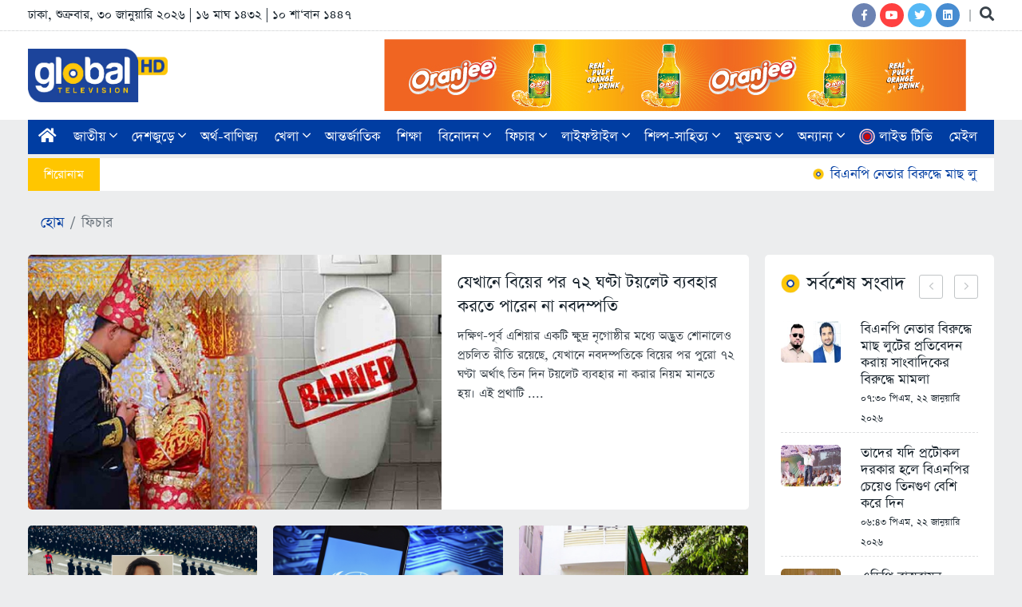

--- FILE ---
content_type: text/html; charset=UTF-8
request_url: https://globaltvbd.com/category/feature
body_size: 58875
content:
<!DOCTYPE html>
<html lang="en" class="mobile_v">

<head>
	<title>ফিচার</title>
	<!-- META -->
	<meta charset="utf-8">
	<meta http-equiv="X-UA-Compatible" content="IE=edge">
	<meta name="viewport" content="width=device-width, initial-scale=1, shrink-to-fit=no">
	
	<meta name="description" content="feature" />
	<meta name="keywords" content="ফিচার feature"/>
	
		
	<meta property="og:url" content="">
	<meta property="og:type" content="">
	<meta property="og:title" content="">
	<meta property="og:site_name" content="">
	<meta property="og:description" content="">
	<meta property="og:image" content="">
	<meta property="og:image:secure_url" content="">
	<meta property="og:image:width" content="800">
	<meta property="og:image:height" content="480">
	<meta property="og:image:alt" content="">
	<meta property="og:image:type" content="image/jpg">
	
	<meta property="fb:pages" content="2042181699337766" />
	
	<meta name="facebook-domain-verification" content="mc11fp15r7n50yovmxoa8hzb4wbg05" />
	<meta name="google-site-verification" content="09kc61ubda7ZcCJkaJoQHB6Ln7NnJ-zEHYq9EkVLrO8" />
	
	
	
	<!--::::: FABICON ICON :::::::-->
	<link rel="icon" href="https://globaltvbd.com/./uploads/logo/icon-gt.png">
	<!--::::: ALL CSS FILES :::::::-->
	<link rel="stylesheet" href="https://globaltvbd.com/assets-frontend/css/plugins/bootstrap.min.css">
	<link rel="stylesheet" href="https://globaltvbd.com/assets-frontend/css/plugins/animate.min.css">
	<link rel="stylesheet" href="https://globaltvbd.com/assets-frontend/css/plugins/fontawesome.css">
	<link rel="stylesheet" href="https://globaltvbd.com/assets-frontend/css/plugins/modal-video.min.css">
	<link rel="stylesheet" href="https://globaltvbd.com/assets-frontend/css/plugins/owl.carousel.css">
	<link rel="stylesheet" href="https://globaltvbd.com/assets-frontend/css/plugins/slick.css">
	<link rel="stylesheet" href="https://globaltvbd.com/assets-frontend/css/plugins/stellarnav.css">
	<link rel="stylesheet" href="https://globaltvbd.com/assets-backend/global/plugins/jquery-ui/jquery-ui.min.css" type="text/css" />
	<link rel="stylesheet" href="https://globaltvbd.com/assets-frontend/css/theme.css">
	<link rel="stylesheet" href="https://globaltvbd.com/assets-frontend/css/custom_style.css?Friday 30th of January 2026 12:49:36 AM">
	
	<script src="https://globaltvbd.com/assets-frontend/js/plugins/jquery.2.1.0.min.js"></script>
	<script src="https://globaltvbd.com/assets-frontend/js/plugins/bootstrap.min.js"></script>
	<script src="https://globaltvbd.com/assets-frontend/js/plugins/jquery.nav.js"></script>
    <script src="https://globaltvbd.com/assets-backend/global/plugins/jquery-ui/jquery-ui.min.js" type="text/javascript"></script>
    
	<script>base_url = "https://globaltvbd.com/";</script>
	
	<!-- Google Tag Manager -->
	<script>(function(w,d,s,l,i){w[l]=w[l]||[];w[l].push({'gtm.start':
	new Date().getTime(),event:'gtm.js'});var f=d.getElementsByTagName(s)[0],
	j=d.createElement(s),dl=l!='dataLayer'?'&l='+l:'';j.async=true;j.src=
	'https://www.googletagmanager.com/gtm.js?id='+i+dl;f.parentNode.insertBefore(j,f);
	})(window,document,'script','dataLayer','GTM-W8KCZVN');</script>
	<!-- End Google Tag Manager -->
	
	<!-- Facebook Pixel Code -->
    <script>
    !function(f,b,e,v,n,t,s)
    {if(f.fbq)return;n=f.fbq=function(){n.callMethod?
    n.callMethod.apply(n,arguments):n.queue.push(arguments)};
    if(!f._fbq)f._fbq=n;n.push=n;n.loaded=!0;n.version='2.0';
    n.queue=[];t=b.createElement(e);t.async=!0;
    t.src=v;s=b.getElementsByTagName(e)[0];
    s.parentNode.insertBefore(t,s)}(window,document,'script',
    'https://connect.facebook.net/en_US/fbevents.js');
     fbq('init', '1119999402119108'); 
    fbq('track', 'PageView');
    </script>
    <noscript>
     <img height="1" width="1" 
    src="https://www.facebook.com/tr?id=1119999402119108&ev=PageView
    &noscript=1"/>
    </noscript>
    <!-- End Facebook Pixel Code -->
    

</head>

<body class="theme-3 theme3_bg">

    	
	<!-- Google Tag Manager (noscript) -->
	<noscript><iframe src="https://www.googletagmanager.com/ns.html?id=GTM-W8KCZVN" height="0" width="0" style="display:none;visibility:hidden"></iframe></noscript>
	<!-- End Google Tag Manager (noscript) -->

	<!--::::: PRELOADER START :::::::-->
	<!--<div class="preloader">
		<div>
			<div class="nb-spinner"></div>
		</div>
	</div>-->
	<!--::::: PRELOADER END :::::::-->
	<!--::::: TOP BAR START :::::::-->
	<div class="topbar py-1 white_bg">
		<div class="container">
			<div class="row">
				<div class="col-md-8 align-self-center">
					<div class="date33">
						<p>
						ঢাকা, শুক্রবার, ৩০ জানুয়ারি ২০২৬ | ১৬ মাঘ ১৪৩২ | ১০ শা‘বান ১৪৪৭						</p>
					</div>
				</div>
				<div class="col-md-4 align-self-center">
					<div class="top_date_social text-right">
						<div class="social1">
							<ul class="inline">
								<li><a href="https://www.facebook.com/Globaltvbd" target="_blank"><div class="social-icon facebook"><i class="fab fa-facebook-f"></i></div></a></li>
								<li><a href="https://www.youtube.com/channel/UCqle5cwtPckB2N8sSQoynwg" target="_blank"><div class="social-icon youtube"><i class="fab fa-youtube"></i></div></a></li>
								<li><a href="https://twitter.com/globaltvbd" target="_blank"><div class="social-icon twitter"><i class="fab fa-twitter"></i></div></a></li>
																<li><a href="https://www.linkedin.com/company/global-tv-bangladesh/" target="_blank"><div class="social-icon linkedin"><i class="fab fa-linkedin"></i></div></a></li>
							</ul>
						</div>
						<div class="lang-3 top_search1">
							<form class="top-search top-search2" method="get" action="https://globaltvbd.com/search">
								<input class="search_input" type="text" name="q" required="" placeholder="কি খুঁজতে চান?">
							</form>
							<a class="closed-search-icon d-none" href="javascript:;"><i class="fa fa-times"></i></a>
							<a class="search-icon" href="javascript:;"><i class="fa fa-search"></i></a>
						</div>
					</div>
				</div>
			</div>
		</div>
	</div>
	<!--::::: TOP BAR END :::::::-->
	<div class="border_black"></div>
	<!--::::: LOGO AREA START  :::::::-->
	<div class="logo_area header_bg">
		<div class="container">
			<div class="row">
				<div class="col-12 col-sm-5 col-md-3 col-lg-4 align-self-center">
					<div class="logo">
												<a href="https://globaltvbd.com/">
							<img src="https://globaltvbd.com/./uploads/logo/Logo-Global-Television.png" alt="image">
						</a>
					</div>
				</div>
				<div class="col-12 col-sm-7 col-md-9 col-lg-8">
															<div class="text-center ads border-radious5 ads_page_1 ads_section_1">
													<a target="_blank" href="#">
								<img src="https://globaltvbd.com/./uploads/ads/2021_Finalsss_For_GTV-016.jpg" />
							</a>
											</div>
									</div>
			</div>
		</div>
	</div>
	<!--::::: LOGO AREA END :::::::-->
	<!--::::: MENU AREA START  :::::::-->
	<div id="mobile_sticky" class="mobile_bg">
		<div class="container">
			<div class="main-menu">
				<div class="main-nav clearfix is-ts-sticky">
					<div class="row justify-content-between">
						<div class="col-12 align-self-center">
							<div class="newsprk_nav stellarnav light left desktop">
							
								<a class="logo mobile_logo" href="https://globaltvbd.com/">
									<img src="https://globaltvbd.com/./uploads/logo/Logo-Global-Television.png" alt="image">
								</a>
																<div class="mobile_menu_2">
																			<a target="" href="https://globaltvbd.com/category/national">জাতীয়</a>
																			<a target="" href="https://globaltvbd.com/category/sports">খেলা</a>
																			<a target="_self" href="https://www.youtube.com/@GBLTVNews24"><img class="live-icon" src="https://globaltvbd.com/assets-frontend/img/live-icon1.gif"> লাইভ টিভি</a>
																	</div>
																
								<ul id="newsprk_menu">
									<li class="mobile_search">
										<form class="top-search1 top-search2" method="get" action="https://globaltvbd.com/search">
											<input class="search_input" type="text" name="q" required="" placeholder="কি খুঁজতে চান?">
										</form>
									</li>
									<li><a href="https://globaltvbd.com/"><i class="fa fa-home" aria-hidden="true"></i></a></li>
																				<li><a target="" href="https://globaltvbd.com/category/national">জাতীয় <i class="fal fa-angle-down"></i></a>
												<ul>
																									<li><a target="" href="https://globaltvbd.com/category/politics">রাজনীতি</a></li>
																									<li><a target="_self" href="https://globaltvbd.com/category/election">নির্বাচন</a></li>
																									<li><a target="_self" href="https://globaltvbd.com/category/capital">রাজধানী</a></li>
																									<li><a target="" href="https://globaltvbd.com/category/law-and-crime">আইন-আদালত</a></li>
																									<li><a target="_self" href="https://globaltvbd.com/category/health">স্বাস্থ্য ও চিকিৎসা</a></li>
																									<li><a target="_self" href="https://globaltvbd.com/category/Corona-Virus">করোনা ভাইরাস</a></li>
																									<li><a target="" href="https://globaltvbd.com/category/weather">আবহাওয়া</a></li>
																									<li><a target="" href="https://globaltvbd.com/category/crime">অপরাধ</a></li>
																								</ul>
											</li>
																														<li><a target="" href="https://globaltvbd.com/category/across-the-country">দেশজুড়ে <i class="fal fa-angle-down"></i></a>
												<ul>
																									<li><a target="_self" href="https://www.globaltvbd.com/bangladesh/dhaka">ঢাকা</a></li>
																									<li><a target="_self" href="https://www.globaltvbd.com/bangladesh/chattagram">চট্টগ্রাম</a></li>
																									<li><a target="_self" href="https://www.globaltvbd.com/bangladesh/khulna">খুলনা</a></li>
																									<li><a target="_self" href="https://www.globaltvbd.com/bangladesh/rajshahi">রাজশাহী</a></li>
																									<li><a target="_self" href="https://www.globaltvbd.com/bangladesh/sylhet">সিলেট</a></li>
																									<li><a target="_self" href="https://www.globaltvbd.com/bangladesh/barisal">বরিশাল</a></li>
																									<li><a target="_self" href="https://www.globaltvbd.com/bangladesh/rangpur">রংপুর</a></li>
																									<li><a target="_self" href="https://www.globaltvbd.com/bangladesh/mymensingh">ময়মনসিংহ</a></li>
																								</ul>
											</li>
																														<li ><a target="" href="https://globaltvbd.com/category/economics">অর্থ-বাণিজ্য </a></li>
																														<li><a target="" href="https://globaltvbd.com/category/sports">খেলা <i class="fal fa-angle-down"></i></a>
												<ul>
																									<li><a target="" href="https://globaltvbd.com/category/cricket">ক্রিকেট</a></li>
																									<li><a target="" href="https://globaltvbd.com/category/football">ফুটবল</a></li>
																								</ul>
											</li>
																														<li ><a target="" href="https://globaltvbd.com/category/international">আন্তর্জাতিক</a></li>
																														<li ><a target="" href="https://globaltvbd.com/category/education"> শিক্ষা</a></li>
																														<li><a target="" href="https://globaltvbd.com/category/all-the-stars">বিনোদন <i class="fal fa-angle-down"></i></a>
												<ul>
																									<li><a target="" href="https://globaltvbd.com/category/drama">নাটক</a></li>
																									<li><a target="" href="https://globaltvbd.com/category/movies">সিনেমা</a></li>
																									<li><a target="" href="https://globaltvbd.com/category/television">টেলিভিশন</a></li>
																								</ul>
											</li>
																														<li><a target="" href="https://globaltvbd.com/category/feature">ফিচার <i class="fal fa-angle-down"></i></a>
												<ul>
																									<li><a target="" href="https://globaltvbd.com/category/religion">ধর্ম</a></li>
																									<li><a target="" href="https://globaltvbd.com/category/emigration">প্রবাস</a></li>
																									<li><a target="" href="https://globaltvbd.com/category/tour">ভ্রমণ</a></li>
																									<li><a target="" href="https://globaltvbd.com/category/liberation-war">মুক্তিযুদ্ধ</a></li>
																									<li><a target="" href="https://globaltvbd.com/category/science-and-technology">বিজ্ঞান-প্রযুক্তি</a></li>
																									<li><a target="" href="https://globaltvbd.com/category/animal-nature">প্রাণী ও পরিবেশ</a></li>
																								</ul>
											</li>
																														<li><a target="" href="https://globaltvbd.com/category/life-style">লাইফস্টাইল <i class="fal fa-angle-down"></i></a>
												<ul>
																									<li><a target="" href="https://globaltvbd.com/category/fashion">ফ্যাশন</a></li>
																									<li><a target="" href="https://globaltvbd.com/category/facial">রূপচর্চা</a></li>
																									<li><a target="" href="https://globaltvbd.com/category/cooking">রান্নাবান্না</a></li>
																								</ul>
											</li>
																														<li><a target="" href="https://globaltvbd.com/category/arts-and-literature">শিল্প-সাহিত্য <i class="fal fa-angle-down"></i></a>
												<ul>
																									<li><a target="" href="https://globaltvbd.com/category/story">গল্প</a></li>
																									<li><a target="" href="https://globaltvbd.com/category/article">প্রবন্ধ</a></li>
																									<li><a target="" href="https://globaltvbd.com/category/poem">কবিতা</a></li>
																									<li><a target="" href="https://globaltvbd.com/category/arts-and-literature-news">শিল্পমাধ্যমের খবর</a></li>
																								</ul>
											</li>
																														<li><a target="" href="https://globaltvbd.com/category/editorial">মুক্তমত <i class="fal fa-angle-down"></i></a>
												<ul>
																									<li><a target="" href="https://globaltvbd.com/category/opinion">মতামত</a></li>
																								</ul>
											</li>
																														<li><a target="_self" href="https://globaltvbd.com/category/other-news">অন্যান্য <i class="fal fa-angle-down"></i></a>
												<ul>
																									<li><a target="_self" href="https://globaltvbd.com/category/media">গণমাধ্যমের খবর</a></li>
																									<li><a target="_self" href="https://globaltvbd.com/category/public-opinion">সামাজিক মাধ্যম</a></li>
																									<li><a target="_self" href="https://globaltvbd.com/category/special-day">বিশেষ দিবস</a></li>
																									<li><a target="_self" href="https://globaltvbd.com/category/fiery-march">অগ্নিঝরা মার্চ</a></li>
																									<li><a target="_self" href="https://globaltvbd.com/category/book-fair">অমর একুশে</a></li>
																									<li><a target="_self" href="https://globaltvbd.com/category/birthday">জন্মদিন</a></li>
																									<li><a target="_self" href="https://globaltvbd.com/category/fair">মেলা</a></li>
																								</ul>
											</li>
																														<li class="highlight"><a target="_self" href="https://www.youtube.com/@GBLTVNews24"><img class="live-icon" src="https://globaltvbd.com/assets-frontend/img/live-icon1.gif"> লাইভ টিভি</a></li>
																														<li ><a target="_blank" href="https://mail.globaltvbd.com/static/login/">মেইল</a></li>
																											</ul>
							</div>
							
						</div>
					</div>
				</div>
			</div>
		</div>
	</div>
	<!--::::: MENU AREA END :::::::-->
	
	<div class="healline_bar">
		<div class="container">
			<div class="white_bg">
				<div class="row">
					<div class="col-md-12 align-self-center1">
						<div class="trancarousel_area">
							<p class="trand">শিরোনাম</p>
							<div class="trancarousel2 owl-carousel2 nav_style1 healline_area">
								<marquee behavior="scroll" direction="left" onmouseover="this.stop();" onmouseout="this.start();" id="marwueeRR" scrollamount="3">
																			<a href="https://globaltvbd.com/news-details/53874" class="mrq"><img class="headline_img" src="https://globaltvbd.com/assets-frontend/img/heading-global.png" width="267" height="267"> বিএনপি নেতার বিরুদ্ধে মাছ লুটের প্রতিবেদন করায় সাংবাদিকের বিরুদ্ধে মামলা</a>&emsp; 
																			<a href="https://globaltvbd.com/news-details/53873" class="mrq"><img class="headline_img" src="https://globaltvbd.com/assets-frontend/img/heading-global.png" width="267" height="267"> তাদের যদি প্রটোকল দরকার হলে বিএনপির চেয়েও তিনগুণ বেশি করে দিন</a>&emsp; 
																			<a href="https://globaltvbd.com/news-details/53872" class="mrq"><img class="headline_img" src="https://globaltvbd.com/assets-frontend/img/heading-global.png" width="267" height="267"> এডিপি বাস্তবায়ন সরকারের উন্নয়ন অগ্রাধিকার বাস্তবায়নের হাতিয়ার </a>&emsp; 
																			<a href="https://globaltvbd.com/news-details/53871" class="mrq"><img class="headline_img" src="https://globaltvbd.com/assets-frontend/img/heading-global.png" width="267" height="267"> হেফাজত-জামায়াতের সঙ্গে ‘বন্ধুত্ব করতে চায়’ যুক্তরাষ্ট্র</a>&emsp; 
																			<a href="https://globaltvbd.com/news-details/53870" class="mrq"><img class="headline_img" src="https://globaltvbd.com/assets-frontend/img/heading-global.png" width="267" height="267"> দুষ্কৃতকারীদের ভোটকেন্দ্র থেকে ব্যালট ছিনতাইয়ের কোনো সুযোগ নেই</a>&emsp; 
																			<a href="https://globaltvbd.com/news-details/53869" class="mrq"><img class="headline_img" src="https://globaltvbd.com/assets-frontend/img/heading-global.png" width="267" height="267"> ভারতে খেলতে না যাওয়ার অবস্থানেই অটল থাকল বাংলাদেশ</a>&emsp; 
																			<a href="https://globaltvbd.com/news-details/53867" class="mrq"><img class="headline_img" src="https://globaltvbd.com/assets-frontend/img/heading-global.png" width="267" height="267"> নির্বাচন নিয়ে কারচুপির খেলা খেলার স্পর্ধা যেন কোনো দল না দেখায়</a>&emsp; 
																			<a href="https://globaltvbd.com/news-details/53866" class="mrq"><img class="headline_img" src="https://globaltvbd.com/assets-frontend/img/heading-global.png" width="267" height="267"> মাননীয় প্রধান উপদেষ্টা, আমার স্বামী শহীদ ওসমান হাদি হত্যার বিচার কোথায়? </a>&emsp; 
																			<a href="https://globaltvbd.com/news-details/53865" class="mrq"><img class="headline_img" src="https://globaltvbd.com/assets-frontend/img/heading-global.png" width="267" height="267"> ওভার-সেন্ট্রালাইজেশন বেড়ে গেছে, বিকেন্দ্রীকরণ জরুরি</a>&emsp; 
																			<a href="https://globaltvbd.com/news-details/53864" class="mrq"><img class="headline_img" src="https://globaltvbd.com/assets-frontend/img/heading-global.png" width="267" height="267"> ​নির্বাচন কমিশন নিরপেক্ষ আচরণ করছে না: নাহিদ ইসলাম</a>&emsp; 
									 
								</marquee>
							</div>
						</div>
					</div>
				</div>
			</div>
		</div>
	</div>
	
			
		
	
<div class="archives layout33 post post1 pt-3">
			
	<div class="container">
		<div class="row">
			<div class="col-12">
				<nav aria-label="breadcrumb"><ol class="breadcrumb"><li class="breadcrumb-item"><a href="https://globaltvbd.com/">হোম</a></li><li class="breadcrumb-item active" aria-current="page">ফিচার</li></ol></nav>			</div>
		</div>
		<div class="row">
			<div class="col-md-8 col-lg-9">
								
				<div class="row" id="load_ajax_category_news">
														<div class="col-12">
						<div class="white_bg border-radious5 padding201 mb20">
							<div class="single_post post_type3 post_type11 cat_lead_news">
								<div class="row">
									<div class="col-12 col-sm-6 col-lg-7">
										<div class="post_img border-radious52">
											<div class="img_wrap">
												<a href="https://globaltvbd.com/news-details/53561">
													<img src="https://globaltvbd.com/./uploads/news/730X450_0427.jpg" width="730" height="450" alt="যেখানে বিয়ের পর ৭২ ঘণ্টা টয়লেট ব্যবহার করতে পারেন না নবদম্পতি">
												</a>
													
											</div>
										</div>
									</div>
									<div class="col-12 col-sm-6 col-lg-5">
										<div class="single_post_text xs-ml-3 mr-3">
											<h4><a href="https://globaltvbd.com/news-details/53561">যেখানে বিয়ের পর ৭২ ঘণ্টা টয়লেট ব্যবহার করতে পারেন না নবদম্পতি</a></h4>
											<div class="space-10"></div>
											<p class="post-p">দক্ষিণ-পূর্ব এশিয়ার একটি ক্ষুদ্র নৃগোষ্ঠীর মধ্যে অদ্ভুত শোনালেও প্রচলিত রীতি রয়েছে, যেখানে নবদম্পতিকে বিয়ের পর পুরো ৭২ ঘণ্টা অর্থাৎ তিন দিন টয়লেট ব্যবহার না করার নিয়ম মানতে হয়। এই প্রথাটি ....</p>
										</div>
									</div>
								</div>
							</div>
						</div>
					</div>
																			<div class="col-6 col-lg-4">
						<div class="white_bg border-radious5 padding201 mb20">
							<div class="single_post post_type3 post_type11">
								<div class="post_img border-radious51">
									<div class="img_wrap">
										<a href="https://globaltvbd.com/news-details/52905">
											<img src="https://globaltvbd.com/./uploads/news/730X450_0926.png" width="730" height="450" alt="টাইম ম্যাগাজিনে সেরা ১০০-তে বাংলাদেশির তোলা নামাজের ছবি ">
										</a>
																			</div>	
								</div>
								<div class="single_post_text mx-3">
									<h4><a href="https://globaltvbd.com/news-details/52905">টাইম ম্যাগাজিনে সেরা ১০০-তে বাংলাদেশির তোলা নামাজের ছবি </a></h4>
																	</div>
							</div>
						</div>
					</div>
																			<div class="col-6 col-lg-4">
						<div class="white_bg border-radious5 padding201 mb20">
							<div class="single_post post_type3 post_type11">
								<div class="post_img border-radious51">
									<div class="img_wrap">
										<a href="https://globaltvbd.com/news-details/52102">
											<img src="https://globaltvbd.com/./uploads/news/730X450_079.png" width="730" height="450" alt="এআই কর্মক্ষেত্রে লিঙ্গবৈষম্য আরও বাড়াতে পারে">
										</a>
																			</div>	
								</div>
								<div class="single_post_text mx-3">
									<h4><a href="https://globaltvbd.com/news-details/52102">এআই কর্মক্ষেত্রে লিঙ্গবৈষম্য আরও বাড়াতে পারে</a></h4>
																	</div>
							</div>
						</div>
					</div>
																			<div class="col-6 col-lg-4">
						<div class="white_bg border-radious5 padding201 mb20">
							<div class="single_post post_type3 post_type11">
								<div class="post_img border-radious51">
									<div class="img_wrap">
										<a href="https://globaltvbd.com/news-details/51704">
											<img src="https://globaltvbd.com/./uploads/news/730X450_062.png" width="730" height="450" alt="মালদ্বীপ ভ্রমণেচ্ছু ও প্রবাসী কর্মীদের জন্য দূতাবাসের সতর্কতা">
										</a>
																			</div>	
								</div>
								<div class="single_post_text mx-3">
									<h4><a href="https://globaltvbd.com/news-details/51704">মালদ্বীপ ভ্রমণেচ্ছু ও প্রবাসী কর্মীদের জন্য দূতাবাসের সতর্কতা</a></h4>
																	</div>
							</div>
						</div>
					</div>
																			<div class="col-6 col-lg-4">
						<div class="white_bg border-radious5 padding201 mb20">
							<div class="single_post post_type3 post_type11">
								<div class="post_img border-radious51">
									<div class="img_wrap">
										<a href="https://globaltvbd.com/news-details/51469">
											<img src="https://globaltvbd.com/./uploads/news/730X450_1212.jpg" width="730" height="450" alt="গ্রাহকের দরজায় খাবার পৌঁছে দেন দুই হাতবিহীন শিয়াংইয়াং ">
										</a>
																			</div>	
								</div>
								<div class="single_post_text mx-3">
									<h4><a href="https://globaltvbd.com/news-details/51469">গ্রাহকের দরজায় খাবার পৌঁছে দেন দুই হাতবিহীন শিয়াংইয়াং </a></h4>
																	</div>
							</div>
						</div>
					</div>
																			<div class="col-6 col-lg-4">
						<div class="white_bg border-radious5 padding201 mb20">
							<div class="single_post post_type3 post_type11">
								<div class="post_img border-radious51">
									<div class="img_wrap">
										<a href="https://globaltvbd.com/news-details/51458">
											<img src="https://globaltvbd.com/./uploads/news/730X450_204.jpg" width="730" height="450" alt="আইফোন এয়ারের ডিজাইনার বাংলাদেশি বংশোদ্ভূত আবিদ">
										</a>
																			</div>	
								</div>
								<div class="single_post_text mx-3">
									<h4><a href="https://globaltvbd.com/news-details/51458">আইফোন এয়ারের ডিজাইনার বাংলাদেশি বংশোদ্ভূত আবিদ</a></h4>
																	</div>
							</div>
						</div>
					</div>
																			<div class="col-6 col-lg-4">
						<div class="white_bg border-radious5 padding201 mb20">
							<div class="single_post post_type3 post_type11">
								<div class="post_img border-radious51">
									<div class="img_wrap">
										<a href="https://globaltvbd.com/news-details/51418">
											<img src="https://globaltvbd.com/./uploads/news/730X450_261.jpg" width="730" height="450" alt="কিছু মৃতদেহ বহুদিনেও কেন মাটিতে পচে যায় না?">
										</a>
																			</div>	
								</div>
								<div class="single_post_text mx-3">
									<h4><a href="https://globaltvbd.com/news-details/51418">কিছু মৃতদেহ বহুদিনেও কেন মাটিতে পচে যায় না?</a></h4>
																	</div>
							</div>
						</div>
					</div>
																			<div class="col-6 col-lg-4">
						<div class="white_bg border-radious5 padding201 mb20">
							<div class="single_post post_type3 post_type11">
								<div class="post_img border-radious51">
									<div class="img_wrap">
										<a href="https://globaltvbd.com/news-details/51307">
											<img src="https://globaltvbd.com/./uploads/news/730X450_091.jpg" width="730" height="450" alt="এসির ঠান্ডা পরিবেশ নারীদের উপর কেমন প্রভাব ফেলে?">
										</a>
																			</div>	
								</div>
								<div class="single_post_text mx-3">
									<h4><a href="https://globaltvbd.com/news-details/51307">এসির ঠান্ডা পরিবেশ নারীদের উপর কেমন প্রভাব ফেলে?</a></h4>
																	</div>
							</div>
						</div>
					</div>
																			<div class="col-6 col-lg-4">
						<div class="white_bg border-radious5 padding201 mb20">
							<div class="single_post post_type3 post_type11">
								<div class="post_img border-radious51">
									<div class="img_wrap">
										<a href="https://globaltvbd.com/news-details/51090">
											<img src="https://globaltvbd.com/./uploads/news/730X450_WhatsApp_Image_2025-07-12_at_16.13.56_a4e2e0e6.jpg" width="730" height="450" alt="মুর্শিদ কুলী খাঁর অভ্যুদয় : ঢাকা থেকে মুর্শিদাবাদ">
										</a>
																			</div>	
								</div>
								<div class="single_post_text mx-3">
									<h4><a href="https://globaltvbd.com/news-details/51090">মুর্শিদ কুলী খাঁর অভ্যুদয় : ঢাকা থেকে মুর্শিদাবাদ</a></h4>
																	</div>
							</div>
						</div>
					</div>
																			<div class="col-6 col-lg-4">
						<div class="white_bg border-radious5 padding201 mb20">
							<div class="single_post post_type3 post_type11">
								<div class="post_img border-radious51">
									<div class="img_wrap">
										<a href="https://globaltvbd.com/news-details/48700">
											<img src="https://globaltvbd.com/./uploads/news/730X450_16189.jpg" width="730" height="450" alt="প্রভাবশালী ১০০ নারীর তালিকায় বাংলাদেশের একজনের নাম">
										</a>
																			</div>	
								</div>
								<div class="single_post_text mx-3">
									<h4><a href="https://globaltvbd.com/news-details/48700">প্রভাবশালী ১০০ নারীর তালিকায় বাংলাদেশের একজনের নাম</a></h4>
																	</div>
							</div>
						</div>
					</div>
																			<div class="col-6 col-lg-4">
						<div class="white_bg border-radious5 padding201 mb20">
							<div class="single_post post_type3 post_type11">
								<div class="post_img border-radious51">
									<div class="img_wrap">
										<a href="https://globaltvbd.com/news-details/48673">
											<img src="https://globaltvbd.com/./uploads/news/730X450_Bijoy_5.jpg" width="730" height="450" alt="বিজয়ের মাস : ২ ডিসেম্বর ১৯৭১">
										</a>
																			</div>	
								</div>
								<div class="single_post_text mx-3">
									<h4><a href="https://globaltvbd.com/news-details/48673">বিজয়ের মাস : ২ ডিসেম্বর ১৯৭১</a></h4>
																	</div>
							</div>
						</div>
					</div>
																			<div class="col-6 col-lg-4">
						<div class="white_bg border-radious5 padding201 mb20">
							<div class="single_post post_type3 post_type11">
								<div class="post_img border-radious51">
									<div class="img_wrap">
										<a href="https://globaltvbd.com/news-details/48653">
											<img src="https://globaltvbd.com/./uploads/news/730X450_Bijoyer.jpg" width="730" height="450" alt="বিজয়ের মাস শুরু">
										</a>
																			</div>	
								</div>
								<div class="single_post_text mx-3">
									<h4><a href="https://globaltvbd.com/news-details/48653">বিজয়ের মাস শুরু</a></h4>
																	</div>
							</div>
						</div>
					</div>
																			<div class="col-6 col-lg-4">
						<div class="white_bg border-radious5 padding201 mb20">
							<div class="single_post post_type3 post_type11">
								<div class="post_img border-radious51">
									<div class="img_wrap">
										<a href="https://globaltvbd.com/news-details/48619">
											<img src="https://globaltvbd.com/./uploads/news/730X450_iskon.jpg" width="730" height="450" alt="যেসব দেশে ইসকন নিষিদ্ধ">
										</a>
																			</div>	
								</div>
								<div class="single_post_text mx-3">
									<h4><a href="https://globaltvbd.com/news-details/48619">যেসব দেশে ইসকন নিষিদ্ধ</a></h4>
																	</div>
							</div>
						</div>
					</div>
													</div>
				
								<div class="row">
					<div class="col-12">
						<div class="cpagination v3 padding-bottom-30 showmore2">
							<button class="showmore">
								<img alt="Loader" src="https://globaltvbd.com/assets-frontend/img/ajax-loader.gif" class="animation_image" style="width: 30px;display: none;"> আরও পড়ুন
							</button>
						</div>
					</div>
				</div>
								
											</div>
			<div class="col-md-4 col-lg-3">
				<div class="row justify-content-center">
				    <div class="col-sm-6 col-md-12">
						
<div class="most_widget3 padding20 white_bg border-radious5 mb20 top_read_news">
	<div class="heading">
		<h2 class="widget-title"><img class="heading_img" src="https://globaltvbd.com/assets-frontend/img/heading-global.png" width="267" height="267"> সর্বশেষ সংবাদ</h2>
	</div>
	<div class="post_type2_carousel owl-carousel nav_style1">
					<div class="single_post2_carousel">
					<div class="single_post widgets_small type8 type17">
				<div class="post_img">
					<div class="img_wrap">
						<a href="https://globaltvbd.com/news-details/53874">
							<img src="https://globaltvbd.com/./uploads/news/150X104_1137.jpg" width="150" height="104" alt="বিএনপি নেতার বিরুদ্ধে মাছ লুটের প্রতিবেদন করায় সাংবাদিকের বিরুদ্ধে মামলা">
						</a>
					</div>	
									</div>
				<div class="single_post_text">
					<h4><a href="https://globaltvbd.com/news-details/53874">বিএনপি নেতার বিরুদ্ধে মাছ লুটের প্রতিবেদন করায় সাংবাদিকের বিরুদ্ধে মামলা</a></h4>
					<div class="meta4">
						<span>০৭:৩০ পিএম, ২২ জানুয়ারি ২০২৬</span>
					</div>
				</div>
			</div>
					<div class="space-5"></div>
			<div class="border_black"></div>
			<div class="space-15"></div>
								<div class="single_post widgets_small type8 type17">
				<div class="post_img">
					<div class="img_wrap">
						<a href="https://globaltvbd.com/news-details/53873">
							<img src="https://globaltvbd.com/./uploads/news/150X104_1046.jpg" width="150" height="104" alt="তাদের যদি প্রটোকল দরকার হলে বিএনপির চেয়েও তিনগুণ বেশি করে দিন">
						</a>
					</div>	
									</div>
				<div class="single_post_text">
					<h4><a href="https://globaltvbd.com/news-details/53873">তাদের যদি প্রটোকল দরকার হলে বিএনপির চেয়েও তিনগুণ বেশি করে দিন</a></h4>
					<div class="meta4">
						<span>০৬:৪৩ পিএম, ২২ জানুয়ারি ২০২৬</span>
					</div>
				</div>
			</div>
					<div class="space-5"></div>
			<div class="border_black"></div>
			<div class="space-15"></div>
								<div class="single_post widgets_small type8 type17">
				<div class="post_img">
					<div class="img_wrap">
						<a href="https://globaltvbd.com/news-details/53872">
							<img src="https://globaltvbd.com/./uploads/news/150X104_faruk_azam.jpg" width="150" height="104" alt="এডিপি বাস্তবায়ন সরকারের উন্নয়ন অগ্রাধিকার বাস্তবায়নের হাতিয়ার ">
						</a>
					</div>	
									</div>
				<div class="single_post_text">
					<h4><a href="https://globaltvbd.com/news-details/53872">এডিপি বাস্তবায়ন সরকারের উন্নয়ন অগ্রাধিকার বাস্তবায়নের হাতিয়ার </a></h4>
					<div class="meta4">
						<span>০৬:৪০ পিএম, ২২ জানুয়ারি ২০২৬</span>
					</div>
				</div>
			</div>
					<div class="space-5"></div>
			<div class="border_black"></div>
			<div class="space-15"></div>
								<div class="single_post widgets_small type8 type17">
				<div class="post_img">
					<div class="img_wrap">
						<a href="https://globaltvbd.com/news-details/53871">
							<img src="https://globaltvbd.com/./uploads/news/150X104_0842.jpg" width="150" height="104" alt="হেফাজত-জামায়াতের সঙ্গে ‘বন্ধুত্ব করতে চায়’ যুক্তরাষ্ট্র">
						</a>
					</div>	
									</div>
				<div class="single_post_text">
					<h4><a href="https://globaltvbd.com/news-details/53871">হেফাজত-জামায়াতের সঙ্গে ‘বন্ধুত্ব করতে চায়’ যুক্তরাষ্ট্র</a></h4>
					<div class="meta4">
						<span>০৬:৩৮ পিএম, ২২ জানুয়ারি ২০২৬</span>
					</div>
				</div>
			</div>
					<div class="space-5"></div>
			<div class="border_black"></div>
			<div class="space-15"></div>
								<div class="single_post widgets_small type8 type17">
				<div class="post_img">
					<div class="img_wrap">
						<a href="https://globaltvbd.com/news-details/53870">
							<img src="https://globaltvbd.com/./uploads/news/150X104_Jahangir.png" width="150" height="104" alt="দুষ্কৃতকারীদের ভোটকেন্দ্র থেকে ব্যালট ছিনতাইয়ের কোনো সুযোগ নেই">
						</a>
					</div>	
									</div>
				<div class="single_post_text">
					<h4><a href="https://globaltvbd.com/news-details/53870">দুষ্কৃতকারীদের ভোটকেন্দ্র থেকে ব্যালট ছিনতাইয়ের কোনো সুযোগ নেই</a></h4>
					<div class="meta4">
						<span>০৬:২৫ পিএম, ২২ জানুয়ারি ২০২৬</span>
					</div>
				</div>
			</div>
				</div>
							<div class="single_post2_carousel">
					<div class="single_post widgets_small type8 type17">
				<div class="post_img">
					<div class="img_wrap">
						<a href="https://globaltvbd.com/news-details/53869">
							<img src="https://globaltvbd.com/./uploads/news/150X104_0740.jpg" width="150" height="104" alt="ভারতে খেলতে না যাওয়ার অবস্থানেই অটল থাকল বাংলাদেশ">
						</a>
					</div>	
									</div>
				<div class="single_post_text">
					<h4><a href="https://globaltvbd.com/news-details/53869">ভারতে খেলতে না যাওয়ার অবস্থানেই অটল থাকল বাংলাদেশ</a></h4>
					<div class="meta4">
						<span>০৪:৫১ পিএম, ২২ জানুয়ারি ২০২৬</span>
					</div>
				</div>
			</div>
					<div class="space-5"></div>
			<div class="border_black"></div>
			<div class="space-15"></div>
								<div class="single_post widgets_small type8 type17">
				<div class="post_img">
					<div class="img_wrap">
						<a href="https://globaltvbd.com/news-details/53868">
							<img src="https://globaltvbd.com/./uploads/news/150X104_0641.jpg" width="150" height="104" alt="কোনো প্রার্থী নিরাশ হয়ে নির্বাচনে দাঁড়ায় না: মির্জা আব্বাস">
						</a>
					</div>	
									</div>
				<div class="single_post_text">
					<h4><a href="https://globaltvbd.com/news-details/53868">কোনো প্রার্থী নিরাশ হয়ে নির্বাচনে দাঁড়ায় না: মির্জা আব্বাস</a></h4>
					<div class="meta4">
						<span>০৪:৪৫ পিএম, ২২ জানুয়ারি ২০২৬</span>
					</div>
				</div>
			</div>
					<div class="space-5"></div>
			<div class="border_black"></div>
			<div class="space-15"></div>
								<div class="single_post widgets_small type8 type17">
				<div class="post_img">
					<div class="img_wrap">
						<a href="https://globaltvbd.com/news-details/53867">
							<img src="https://globaltvbd.com/./uploads/news/150X104_Rumeen_Farhana.png" width="150" height="104" alt="নির্বাচন নিয়ে কারচুপির খেলা খেলার স্পর্ধা যেন কোনো দল না দেখায়">
						</a>
					</div>	
									</div>
				<div class="single_post_text">
					<h4><a href="https://globaltvbd.com/news-details/53867">নির্বাচন নিয়ে কারচুপির খেলা খেলার স্পর্ধা যেন কোনো দল না দেখায়</a></h4>
					<div class="meta4">
						<span>০৪:১১ পিএম, ২২ জানুয়ারি ২০২৬</span>
					</div>
				</div>
			</div>
					<div class="space-5"></div>
			<div class="border_black"></div>
			<div class="space-15"></div>
								<div class="single_post widgets_small type8 type17">
				<div class="post_img">
					<div class="img_wrap">
						<a href="https://globaltvbd.com/news-details/53866">
							<img src="https://globaltvbd.com/./uploads/news/150X104_hadi1.png" width="150" height="104" alt="মাননীয় প্রধান উপদেষ্টা, আমার স্বামী শহীদ ওসমান হাদি হত্যার বিচার কোথায়? ">
						</a>
					</div>	
									</div>
				<div class="single_post_text">
					<h4><a href="https://globaltvbd.com/news-details/53866">মাননীয় প্রধান উপদেষ্টা, আমার স্বামী শহীদ ওসমান হাদি হত্যার বিচার কোথায়? </a></h4>
					<div class="meta4">
						<span>০৪:০৬ পিএম, ২২ জানুয়ারি ২০২৬</span>
					</div>
				</div>
			</div>
					<div class="space-5"></div>
			<div class="border_black"></div>
			<div class="space-15"></div>
								<div class="single_post widgets_small type8 type17">
				<div class="post_img">
					<div class="img_wrap">
						<a href="https://globaltvbd.com/news-details/53865">
							<img src="https://globaltvbd.com/./uploads/news/150X104_0535.jpg" width="150" height="104" alt="ওভার-সেন্ট্রালাইজেশন বেড়ে গেছে, বিকেন্দ্রীকরণ জরুরি">
						</a>
					</div>	
									</div>
				<div class="single_post_text">
					<h4><a href="https://globaltvbd.com/news-details/53865">ওভার-সেন্ট্রালাইজেশন বেড়ে গেছে, বিকেন্দ্রীকরণ জরুরি</a></h4>
					<div class="meta4">
						<span>০৪:০৫ পিএম, ২২ জানুয়ারি ২০২৬</span>
					</div>
				</div>
			</div>
				</div>
				</div>
	<!--CAROUSEL END-->
</div>					</div>
					
				    										
					<div class="col-sm-6 col-md-12">
						
<div class="most_widget3 padding20 white_bg border-radious5 mb20 top_read_news">
	<div class="heading">
		<h2 class="widget-title"><img class="heading_img" src="https://globaltvbd.com/assets-frontend/img/heading-global.png" width="267" height="267"> সর্বাধিক পঠিত</h2>
	</div>
	<div class="post_type2_carousel owl-carousel nav_style1">
					<div class="single_post2_carousel">
					<div class="single_post widgets_small type8 type17">
				<div class="post_img">
					<div class="img_wrap">
						<a href="https://globaltvbd.com/news-details/45660">
							<img src="https://globaltvbd.com/./uploads/news/150X104_afa5a933-a829-46ee-906f-5ffb205ead02.jpg" width="150" height="104" alt="পরিবশে রক্ষায় জনসচেতনতা কর্মসূচি রাইট টক বাংলাদেশের ">
						</a>
					</div>
									</div>
				<div class="single_post_text">
					<h4><a href="https://globaltvbd.com/news-details/45660">পরিবশে রক্ষায় জনসচেতনতা কর্মসূচি রাইট টক বাংলাদেশের </a></h4>
					<div class="meta4">
						<span>০৩:৩৫ পিএম, ২০ এপ্রিল ২০২৪</span>
					</div>
				</div>
			</div>
					<div class="space-5"></div>
			<div class="border_black"></div>
			<div class="space-15"></div>
								<div class="single_post widgets_small type8 type17">
				<div class="post_img">
					<div class="img_wrap">
						<a href="https://globaltvbd.com/news-details/52035">
							<img src="https://globaltvbd.com/./uploads/news/150X104_12_Party.jpg" width="150" height="104" alt="বিএনপির কাছে ২১ আসন চায় ১২ দলীয় জোট">
						</a>
					</div>
									</div>
				<div class="single_post_text">
					<h4><a href="https://globaltvbd.com/news-details/52035">বিএনপির কাছে ২১ আসন চায় ১২ দলীয় জোট</a></h4>
					<div class="meta4">
						<span>০৭:২২ পিএম, ১২ অক্টোবর ২০২৫</span>
					</div>
				</div>
			</div>
					<div class="space-5"></div>
			<div class="border_black"></div>
			<div class="space-15"></div>
								<div class="single_post widgets_small type8 type17">
				<div class="post_img">
					<div class="img_wrap">
						<a href="https://globaltvbd.com/news-details/44383">
							<img src="https://globaltvbd.com/./uploads/news/150X104_414515346_274904121945185_8917439565332069118_n.jpg" width="150" height="104" alt="রংপুরে ছয়টি আসনে কে কত ভোট পেলেন">
						</a>
					</div>
									</div>
				<div class="single_post_text">
					<h4><a href="https://globaltvbd.com/news-details/44383">রংপুরে ছয়টি আসনে কে কত ভোট পেলেন</a></h4>
					<div class="meta4">
						<span>১১:০১ এএম, ০৯ জানুয়ারি ২০২৪</span>
					</div>
				</div>
			</div>
					<div class="space-5"></div>
			<div class="border_black"></div>
			<div class="space-15"></div>
								<div class="single_post widgets_small type8 type17">
				<div class="post_img">
					<div class="img_wrap">
						<a href="https://globaltvbd.com/news-details/53776">
							<img src="https://globaltvbd.com/./uploads/news/150X104_0935.jpg" width="150" height="104" alt="‘১১ দলীয় নির্বাচনি ঐক্যের’ কোন দল কত আসন পেলো">
						</a>
					</div>
									</div>
				<div class="single_post_text">
					<h4><a href="https://globaltvbd.com/news-details/53776">‘১১ দলীয় নির্বাচনি ঐক্যের’ কোন দল কত আসন পেলো</a></h4>
					<div class="meta4">
						<span>০৯:৪৯ পিএম, ১৫ জানুয়ারি ২০২৬</span>
					</div>
				</div>
			</div>
					<div class="space-5"></div>
			<div class="border_black"></div>
			<div class="space-15"></div>
								<div class="single_post widgets_small type8 type17">
				<div class="post_img">
					<div class="img_wrap">
						<a href="https://globaltvbd.com/news-details/49476">
							<img src="https://globaltvbd.com/./uploads/news/150X104_WhatsApp_Image_2025-02-03_at_17.23.56_7d1f7b16.jpg" width="150" height="104" alt="তেজগাঁওয়ে চালু হলো এসবি ডায়াগনস্টিক ও কনসালটেশন সেন্টার">
						</a>
					</div>
									</div>
				<div class="single_post_text">
					<h4><a href="https://globaltvbd.com/news-details/49476">তেজগাঁওয়ে চালু হলো এসবি ডায়াগনস্টিক ও কনসালটেশন সেন্টার</a></h4>
					<div class="meta4">
						<span>০৪:০১ পিএম, ০৩ ফেব্রুয়ারি ২০২৫</span>
					</div>
				</div>
			</div>
				</div>
							<div class="single_post2_carousel">
					<div class="single_post widgets_small type8 type17">
				<div class="post_img">
					<div class="img_wrap">
						<a href="https://globaltvbd.com/news-details/53159">
							<img src="https://globaltvbd.com/./uploads/news/150X104_ncp.jpg" width="150" height="104" alt="প্রথম ধাপে ১২৫ জনের নাম ঘোষণা এনসিপির, কোন আসনে প্রার্থী কে?">
						</a>
					</div>
									</div>
				<div class="single_post_text">
					<h4><a href="https://globaltvbd.com/news-details/53159">প্রথম ধাপে ১২৫ জনের নাম ঘোষণা এনসিপির, কোন আসনে প্রার্থী কে?</a></h4>
					<div class="meta4">
						<span>০১:৪২ পিএম, ১০ ডিসেম্বর ২০২৫</span>
					</div>
				</div>
			</div>
					<div class="space-5"></div>
			<div class="border_black"></div>
			<div class="space-15"></div>
								<div class="single_post widgets_small type8 type17">
				<div class="post_img">
					<div class="img_wrap">
						<a href="https://globaltvbd.com/news-details/44357">
							<img src="https://globaltvbd.com/./uploads/news/150X104_404278149_904142664655640_4633238548587946657_n.jpg" width="150" height="104" alt="জামালপুরের ৫ আসনে কে কত ভোট পেলেন">
						</a>
					</div>
									</div>
				<div class="single_post_text">
					<h4><a href="https://globaltvbd.com/news-details/44357">জামালপুরের ৫ আসনে কে কত ভোট পেলেন</a></h4>
					<div class="meta4">
						<span>১২:০১ পিএম, ০৮ জানুয়ারি ২০২৪</span>
					</div>
				</div>
			</div>
					<div class="space-5"></div>
			<div class="border_black"></div>
			<div class="space-15"></div>
								<div class="single_post widgets_small type8 type17">
				<div class="post_img">
					<div class="img_wrap">
						<a href="https://globaltvbd.com/news-details/52864">
							<img src="https://globaltvbd.com/./uploads/news/150X104_shapla.png" width="150" height="104" alt="ইসির ওয়েবসাইটে প্রকাশ হলো এনসিপির ‘শাপলা কলি’ প্রতীক">
						</a>
					</div>
									</div>
				<div class="single_post_text">
					<h4><a href="https://globaltvbd.com/news-details/52864">ইসির ওয়েবসাইটে প্রকাশ হলো এনসিপির ‘শাপলা কলি’ প্রতীক</a></h4>
					<div class="meta4">
						<span>০৬:৫৪ পিএম, ২৬ নভেম্বর ২০২৫</span>
					</div>
				</div>
			</div>
					<div class="space-5"></div>
			<div class="border_black"></div>
			<div class="space-15"></div>
								<div class="single_post widgets_small type8 type17">
				<div class="post_img">
					<div class="img_wrap">
						<a href="https://globaltvbd.com/news-details/52496">
							<img src="https://globaltvbd.com/./uploads/news/150X104_Bd_gov.png" width="150" height="104" alt="২০২৬ সালের সরকারি ছুটির প্রজ্ঞাপন জারি, দেখে নিন ছুটির তালিকা">
						</a>
					</div>
									</div>
				<div class="single_post_text">
					<h4><a href="https://globaltvbd.com/news-details/52496">২০২৬ সালের সরকারি ছুটির প্রজ্ঞাপন জারি, দেখে নিন ছুটির তালিকা</a></h4>
					<div class="meta4">
						<span>০১:০৫ পিএম, ১০ নভেম্বর ২০২৫</span>
					</div>
				</div>
			</div>
					<div class="space-5"></div>
			<div class="border_black"></div>
			<div class="space-15"></div>
								<div class="single_post widgets_small type8 type17">
				<div class="post_img">
					<div class="img_wrap">
						<a href="https://globaltvbd.com/news-details/43161">
							<img src="https://globaltvbd.com/./uploads/news/150X104_1557576827394.jpg" width="150" height="104" alt="সুপার শপ স্বপ্নতে চলছে বিশেষ অফার">
						</a>
					</div>
									</div>
				<div class="single_post_text">
					<h4><a href="https://globaltvbd.com/news-details/43161">সুপার শপ স্বপ্নতে চলছে বিশেষ অফার</a></h4>
					<div class="meta4">
						<span>১২:৪২ এএম, ০৪ নভেম্বর ২০২৩</span>
					</div>
				</div>
			</div>
				</div>
				</div>
	<!--CAROUSEL END-->
</div>					</div>
					
															<div class="col-sm-6 col-md-12">
													<div class="text-center ads mb20 border-radious5 ads_page_3 ads_section_13">
																	<a target="_blank" href="#">
										<img src="https://globaltvbd.com/./uploads/ads/2021_Finalsss_For_GTV-09.jpg" />
									</a>
															</div>
											</div>
										
				</div>	
			</div>
		</div>
	</div>
</div>

<script>
$(document).ready(function(){

    var limit = 12;
    var start = 13;
    
    function lazzy_loader()
    {
      $('.animation_image').css('display','inline-block');
    }

    function load_category_news(limit, start)
    {
      $.ajax({
        url: base_url + "frontend/ajax_category_news",
        type: "GET",
        data:{'limit':limit, 'offset':start, 'category_id':"199"},
        cache: false,
        success:function(data)
        {
          if(data == '')
          {
            $('.showmore2').css('display','none');
            $('.animation_image').css('display','none');
          }
          else
          {
            $('#load_ajax_category_news').append(data);
            $('.animation_image').css('display','none');
          }
        }
      })
    }
    
    $('.showmore').click(function (){
    	lazzy_loader();
    	load_category_news(limit, start);
    	start = start + limit;
	});

});
</script>
	
	<!--::::: FOOTER AREA START :::::::-->
	<div class="footer footer_area3 footer_bg">
		<div class="container">
			<div class="row">
				<div class="col-12 col-md-4">
					<div class="text-left mb20">
						<h3 class="widget-title">Globe Multimedia Ltd.</h3>
						<p>House: 189/A, Tejgaon I/A, Dhaka-1208</p>
					</div>
				</div>
				<div class="col-12 col-md-4">
					<div class="text-left mb20">
						<p>
						ফোন : +৮৮০-৭৭৫৪৪৪৩৪৭
                        <br>নিউজ রুম: +৮৮০-৯৭৬৫৪৩৩
                        <br>ই-মেইল : news@globaltvbd.com
                        <br>বিজ্ঞাপন : ads@globaltvbd.com
						</p>
					</div>
				</div>
				<div class="col-12 col-md-4">
					<div class="text-left mb20">
						<div class="copyright_menu">
							<ul>
								<li><a href="https://globaltvbd.com/privacy-policy"><i class="fa fa-angle-right"></i> Privacy Policy</a></li>
								<li><a href="https://globaltvbd.com/terms-conditions"><i class="fa fa-angle-right"></i> Terms & Conditions</a></li>
								<li><a href="https://globaltvbd.com/contact-us"><i class="fa fa-angle-right"></i> Contact Us</a></li>
							</ul>
						</div>
					</div>
				</div>
			</div>
		</div>
		<div class="copyright">
			<div class="container">
				<div class="row">
					<div class="col-lg-12 align-self-center text-center">
						<p>&copy; সর্বস্বত্ব সংরক্ষিত | এই ওয়েবসাইটের কোন লেখা, ছবি, ভিডিও অনুমতি ছাড়া ব্যবহার বেআইনি</p>
					</div>
									</div>
			</div>
		</div>
	</div>
	<!--::::: FOOTER AREA END :::::::-->
	<!--::::: ALL JS FILES :::::::-->
	<script src="https://globaltvbd.com/assets-frontend/js/plugins/jquery.waypoints.min.js"></script>
	<script src="https://globaltvbd.com/assets-frontend/js/plugins/jquery-modal-video.min.js"></script>
	<script src="https://globaltvbd.com/assets-frontend/js/plugins/owl.carousel.js"></script>
	<script src="https://globaltvbd.com/assets-frontend/js/plugins/popper.min.js"></script>
	<script src="https://globaltvbd.com/assets-frontend/js/plugins/stellarnav.js"></script>
	<script src="https://globaltvbd.com/assets-frontend/js/plugins/circle-progress.js"></script>
	<script src="https://globaltvbd.com/assets-frontend/js/plugins/wow.min.js"></script>
	<script src="https://globaltvbd.com/assets-frontend/js/plugins/slick.min.js"></script>
	<script src="https://globaltvbd.com/assets-frontend/js/main.js"></script>
	<script src="https://globaltvbd.com/assets-frontend/js/custom_script.js"></script>
	
	
</body>

</html>

--- FILE ---
content_type: text/css
request_url: https://globaltvbd.com/assets-frontend/css/custom_style.css?Friday%2030th%20of%20January%202026%2012:49:36%20AM
body_size: 19994
content:

@font-face {
  font-family: 'SolaimanLipi';
  font-style: normal;
  font-weight: normal;
  src: url("../SolaimanLipi/SolaimanLipi.ttf"); 
}
  
body {
    font-size: 18px;
    line-height: 24px;
    font-family: 'SolaimanLipi';
}
h1, h2, h3, h4, h5, h6{
	font-family: 'SolaimanLipi';
}
img {
    height: auto !important;
}
.container {
    padding-right: 10px;
    padding-left: 10px;
}
.row {
    margin-right: -10px;
    margin-left: -10px;
}
.col, .col-1, .col-10, .col-11, .col-12, .col-2, .col-3, .col-4, .col-5, .col-6, .col-7, .col-8, .col-9, .col-auto, .col-lg, .col-lg-1, .col-lg-10, .col-lg-11, .col-lg-12, .col-lg-2, .col-lg-3, .col-lg-4, .col-lg-5, .col-lg-6, .col-lg-7, .col-lg-8, .col-lg-9, .col-lg-auto, .col-md, .col-md-1, .col-md-10, .col-md-11, .col-md-12, .col-md-2, .col-md-3, .col-md-4, .col-md-5, .col-md-6, .col-md-7, .col-md-8, .col-md-9, .col-md-auto, .col-sm, .col-sm-1, .col-sm-10, .col-sm-11, .col-sm-12, .col-sm-2, .col-sm-3, .col-sm-4, .col-sm-5, .col-sm-6, .col-sm-7, .col-sm-8, .col-sm-9, .col-sm-auto, .col-xl, .col-xl-1, .col-xl-10, .col-xl-11, .col-xl-12, .col-xl-2, .col-xl-3, .col-xl-4, .col-xl-5, .col-xl-6, .col-xl-7, .col-xl-8, .col-xl-9, .col-xl-auto {
    padding-right: 10px;
    padding-left: 10px;
}
.header_bg{
    background: #fff;
}
.theme-3 .main-nav {
    background: #003DA2;
}
.theme-3 .newsprk_nav li a:before {
    background: #003DA2;
}
.newsprk_nav li a:after {
    background: #FFC600;
}
.healline_area {
    float: left;
    width: 90%;
    /* padding-top: 5px; */
    line-height: 19px;
}
.healline_area marquee {
    /* margin-top: 5px; */
    padding-top: 5px;
    line-height: 31px;
}
.healline_area .mrq i {
    color: #FFC600;
    font-size: 15px;
}
.healline_bar{
	margin-top: 5px;
}
.theme-3 .trancarousel_area p.trand {
    background: #FFC600;
    color: #fff;
    font-size: 18px;
}
.social1 ul {
    margin-bottom: 0px;
    padding: 0px;
}
.social1 a {
    color: #FFC600;
    font-size: 20px;
}
.top-search {
    display: none;
}
input.search_input {
    padding: 3px 10px 2px;
    margin-bottom: 0px;
    background: #fff;
    line-height: 14px;
    font-size: 15px;
    border-radius: 5px;
    /* max-width: 250px; */
    margin-bottom: 0px;
    border: 1px solid #ddd;
}
.post_type6 .single_post_text a {
    font-size: 38px;
    line-height: 40px;
    margin-bottom: 5px;
    color: #17222B;
}
.post_type6 .single_post_text p {
    color: #17222B;
}
.single_post_text h4 {
    font-size: 20px;
}
.gradient1:after {
    height: 60%;
    /*background: linear-gradient(0deg, rgba(0, 0, 0, 1), transparent);*/
    background: transparent;
}
.widget-title {
    font-size: 28px;
}
.widget-title a {
    color: #17222B;
}
.theme-3 .post_type15 .single_post_text a {
    font-size: 25px;
    font-weight: 500;
    line-height: 30px;
}
.theme-3 .type19 .single_post_text p {
    font-size: 18px;
    line-height: 24px;
}
.post_type3 .single_post_text a {
    font-size: 25px;
    font-weight: 500;
    line-height: 30px;
}
.theme-3 .post_type21 .single_post_text a {
    font-size: 30px;
    line-height: 36px;
}
.theme-3 .footer {
    padding: 40px 0 0 0;
    background: #003DA2;
    color: #fff;
}
.theme-3 .footer .copyright {
    background: #003DA2;
    margin-top: 20px;
    padding: 15px 0;
    border-top: 1px solid #ddd;
}
.theme-3 .footer .copyright p {
    color: #fff;
}
.footer .widget-title {
    margin-bottom: 10px;
    color: #fff;
}
.footer .copyright_menu ul {
    list-style: none;
    margin: 0px;
    padding: 0px;
}
.footer .copyright_menu ul li {
    padding-bottom: 3px;
}
.footer .copyright_menu ul li a {
    color: #fff;
}
.footer .copyright_menu ul li a .fa {
    font-weight: 400;
}
.theme-3 .newsprk_nav li a {
    padding: 10px 8px;
    font-size: 20px;
}
.breadcrumb {
    background-color: inherit;
    font-size: 21px;
}
.post_type3 .single_post_text .post-p {
    opacity: 0.85;
    font-size: inherit;
    line-height: inherit;
}
.top_read_news .type17{
	padding-right: 0px;
}
a.showmore, button.showmore, input.showmore {
    font-size: 21px;
    color: #fff;
    background: #003DA2;
    border: 1px solid #003DA2;
    border-radius: 5px;
    width: 100%;
    padding: 13px;
    text-align: center;
}
.btn-primary {
    color: #fff;
    background-color: #003DA2;
    border-color: #003DA2;
}
.theme-3 .post_type212 .single_post_text a {
    font-size: 30px;
    line-height: 36px;
}
.theme-3 .post_type212 .single_post_text {
    padding-bottom: 0;
}
.post_type11 .img_wrap:hover a.youtube_middle {
    color: #003DA2;
}
.re_margin20{
	margin: -20px -20px 0 -20px;
}
p.img-des {
    padding: 10px 15px;
    border-bottom: 1px dashed #DCDEDF;
}
.news-details p {
    margin-bottom: 20px;
}
.sub_title {
    color: #FFC600;
    padding-bottom: 5px;
}
.video_img_icon {
    position: absolute;
    top: 42%;
    left: 45%;
    background: #FF0000;
    width: 70px;
    height: 70px;
    text-align: center;
    line-height: 74px;
    font-size: 28px;
    border-radius: 50%;
    color: #FFFFFF;
    margin-left: 0px;
    margin-top: 0px;
    transition: all 0.3s;
}
.post_type11 a.youtube_middle {
    position: absolute;
    left: 43%;
    top: 42%;
    height: 40px;
    width: 52px;
    text-align: center;
    line-height: 47px;
    font-size: 47px;
    margin-top: 0px;
    margin-left: 0px;
    color: #FF0000;
}
.post_type11 a.youtube_middle_small {
    position: absolute;
    left: 40%;
    top: 38%;
    height: 17px;
    width: 21px;
    text-align: center;
    line-height: 20px;
    font-size: 19px;
    margin-top: 0px;
    margin-left: 0px;
    color: #FF0000;
}
.theme-3 .main-nav {
    position: relative;
    padding: 0 0px;
}
.theme-3 .stellarnav.light .menu-toggle span.bars span {
    background: #003DA2;
}
.divisional_location {
    padding: 15px 15px 0px 15px;
}
.divisional_location a {
    border: 1px solid #eee;
    padding: 5px 10px;
    margin-bottom: 15px;
}
.archive_calendar {
    text-align: center;
}
.archive_calendar .table {
    margin-bottom: 0rem;
    color: inherit;
}
.archive_calendar .table .cal_day td {
    padding: 0rem;
}
.archive_calendar .table .cal_day td a {
    padding: .75rem;
    color: #17222B;
    width: 100%;
}
.archive_calendar .table td:hover a {
    background: #003DA2;
    color: #fff;
}
.archive_calendar .fal {
    color: #FFC600;
}
.ui-datepicker {
    z-index: 999 !important;
}
.heading_img {
    width: 24px;
    height: 24px;
    float: left;
    margin-right: 8px;
    margin-top: 4px;
}
.headline_img {
    width: 14px;
    height: 14px;
    float: left;
    margin-right: 8px;
    margin-top: 8px;
}
.corona_virus .widget-title {
    font-size: 26px;
    background: #003DA2;
    width: 100%;
    padding: 8px;
    text-align: center;
    color: #fff;
    margin-bottom: 0px;
}
.corona_virus .table {
    margin-bottom: 0px;
}
.corona_virus .table-bordered {
    border: 0px solid #dee2e6;
}
.corona_virus .table-bordered thead td, .corona_virus .table-bordered thead th {
    border-bottom-width: 1px;
}
.corona_virus .table td, .corona_virus .table th {
    padding: .25rem .25rem;
    vertical-align: top;
    border-top: 0px solid #dee2e6;
    text-align: center;
    font-size: 16px;
}
.corona_virus .table tr td:last-child, .corona_virus .table tr th:last-child {
    border-right-width: 0px;
}
.corona_virus .table tr td:first-child, .corona_virus .table tr th:first-child {
    border-left-width: 0px;
}
.corona_virus .table tr:last-child td {
    border-bottom-width: 0px;
}
.theme-3 .logo {
    padding: 0px; 
    text-align: left;
    max-width: 100%;
}
.theme-3 .logo img {
    width: 175px;
    height: 72px;
}
.sub_lead .single_post_text {
    min-height: 180px;
}
.module_style2 .single_post_text {
    height: 121px;
}
.theme-3 .newsprk_nav li li:hover a {
    color: #ffffff;
}

.logo .menu-toggle {
    padding: 6px 10px;
    box-sizing: border-box;
    background: #003DA2;
    border-radius: 5px;
}
.logo .menu-toggle span.bars {
    display: inline-block;
    margin-right: 0px;
    position: relative;
    top: 3px;
}
.logo .menu-toggle span.bars span {
    display: block;
    width: 15px;
    height: 2px;
    border-radius: 6px;
    background: #fff;
    margin: 0 0 3px;
}
.theme-3 .post_type15 .single_post_text {
    padding-right: 0%;
}
.stellarnav.mobile.left > ul {
    max-width: 250px;
}
.post_type3 .single_post_text {
    padding: 10px 0 0px;
}
.module_style4 .post_type3 .single_post_text, .module_style5 .post_type3 .single_post_text {
    padding: 10px 0 20px;
}
.archives .post_type3 .single_post_text {
    padding: 20px 0 20px;
}
.trancarousel_area {
    font-size: 20px;
}
.lead .post_type6 .single_post_text a:hover {
    color: #003DA2;
}
.mobile_search, .mobile_search .top-search2 {
	display:none;
}
.single-news-details {
    font-size: 20px;
}
.see_all {
    font-weight: 500;
    font-size: 22px;
    color: #003DA2 !important;
    text-transform: uppercase;
    margin-bottom: 0px;
}
.see_all .fal {
    font-size: 18px;
    padding-left: 0px;
}
.related_news ul {
    margin-bottom: 25px;
    list-style: none;
    padding: 0;
}
.related_news ul li {
    margin-bottom: 5px;
}

.main-nav > .row > .col-12 {
    padding-right: 0px;
    padding-left: 0px;
}


.mobile_menu_2 {
	display: none;
    float: none;
    margin: 0px;
    padding-left: 0px;
}
.stellarnav.mobile.light .mobile_menu_2 li a {
    border-bottom: 0px solid rgba(0, 0, 0, .15);
}
.stellarnav .mobile_menu_2 a {
    color: #003DA2;
    padding: 6px 6px 0px 0px;
    font-size: 21px;
    font-weight: 500;
    line-height: 21px;
}
.mobile_sticky {
	width: 100%;
    position: fixed;
    top: 0;
    z-index: 9999;
}

/*.newsprk_nav li.highlight a {
    background: #FFC600;
    color: #ffffff;
}*/
/*.theme-3 .newsprk_nav li.highlight a:before {
    background: #FFC600;
}
.newsprk_nav li.highlight a:before {
    position: absolute;
    content: "";
    height: 3px;
    width: 100%;
    left: 0;
    top: 0;
    background: #F3F3F4;
    z-index: 1;
    transition: all .4s;
}*/
img.live-icon {
    width: 20px;
    margin-top: -5px;
}
.post_type6 .single_post_text {
    padding: 20px;
    position: relative;
    bottom: 0;
    z-index: 9;
    background: #fff;
}
.meta2 span {
    font-size: 14px;
    color: #17222b;
}
.meta4 span {
    font-size: 14px;
    color: #17222b;
}
.author ul li a, .author ul li {
    color: #17222b;
    font-weight: 400;
    font-size: 14px;
}

.topbar ul li {
    font-size: 14px;
    opacity: 1;
}
.topbar .social1 ul li a, .dark-theme .topbar .social1 ul li a, .theme-3 .topbar .social1 li a {
    width: auto;
    height: auto;
    display: block;
    text-align: center;
    line-height: 20px;
    font-style: 14px;
    color: #fff;
}
.social-icon {
    width: 30px;
    height: 30px;
    border-radius: 50%;
    display: flex;
    align-items: center;
    justify-content: center;
}
.social-icon.facebook {
    background: #3b5998;
}
.social-icon.youtube {
    background: red;
}
.social-icon.twitter {
    background: #1da1f2;
}
.social-icon.linkedin {
    background: #0a66c2;
}
.subscribeBox {
    background: #fff;
    padding: 0px;
    margin-bottom: 25px;
}
.subscribeBox h3 {
    text-align: center;
    padding: 7px 5px;
}
.ytsubscribe {
    border-top: 1px solid #eee;
    border-bottom: 1px solid #eee;
}
.ytsubscribe1 {
    padding: 15px 5px 10px;
    background: #fff;
}
.ytsubscribe .borderRight {
    border-right: 1px solid #eee;
}
.divLive {
    margin: 15px 0;
}

.page-content p {
    margin: 0 0 15px;
}

.event {
    margin-top: 25px;
}
.event-details {
    border-style: dotted;
    border-color: #003DA2;
    padding: 20px;
}
.question ul {
    list-style: none;
    padding-left: 15px;
    margin-top: 10px;
}
.applicant-info h4 {
    padding-bottom: 10px;
}
.applicant-info label {
    margin-bottom: 0rem;
}
.applicant-info label .required {
   color: red;
}


@media screen and (max-width: 991px) {
    /*.left {
        text-align: center;
    }*/
    .post_type6 .single_post_text p {
        display: none;
    }
	.header_bg {
	    display: none;
	}
	.theme-3 .main-nav, .mobile_bg {
	    background: #fff;
	}
	.stellarnav {
	    padding: 10px 0 5px;
	}
	.stellarnav .menu-toggle {
	    padding: 6px 0px 6px 6px;
	    box-sizing: border-box;
	    background: #fff;
	    border-radius: 5px;
	    margin-top: 0px;
	    float: right;
	}
	.stellarnav .menu-toggle span.bars {
	    display: inline-block;
	    margin-right: 0px;
	    position: relative;
	    top: 11px;
	}
	.stellarnav .menu-toggle span.bars span {
	    display: block;
	    width: 24px;
	    height: 3px;
	    border-radius: 5px;
	    margin: 0 0 5px;
	}
	.theme-3 .logo img {
	    width: 125px;
	}
	.mobile_ads .ads{
		margin-top: 5px;
	}
	.main-nav .col-12 {
	    padding-right: 0px;
    	padding-left: 0px;
	}
	.has-sub a .fal {
	    display: none;
	}
	.stellarnav.desktop li.has-sub a {
	    padding-right: 12px;
	}
	.stellarnav.mobile.left .close-menu {
	    display: inline-block;
	    text-align: right;
	    position: absolute;
	    right: 2px;
	    background: #fff;
	    border-radius: 50px;
	    padding: 6px 10px 4px;
	    z-index: 9999;
	    color: red;
	    top: 2px;
	}
	.theme-3 .topbar .top_date_social > div.top_search1 {
		display: none;
	}
	.mobile_search, .mobile_search .top-search2 {
		display: block;
	}
	.mobile_search .top-search2 {
	    padding: 10px;
	    width: 200px;
	}
	.mobile_search input.search_input {
	    padding: 6px 10px 5px;
	}
	.mobile_menu_2 {
		display: block;
	}
	.mb20-m{
        margin-bottom:20px;
    }
}
@media screen and (min-width: 992px) {
	.theme-3 .sub_lead_news .type14 {
	    padding-left: 85px;
	    min-height: 61px;
	}
	/*
	.sub_lead_news .single_post_text h4 {
	    overflow: hidden;
        text-overflow: ellipsis;
        display: -webkit-box;
        -webkit-box-orient: vertical;
        -webkit-line-clamp: 2;
        line-height: 20px; 
        max-height: 42px; 
	}*/
	.mobile_logo {
		display: none;
	}
	.mobile_ads{
		display: none;
	}
	/*
	.sub_lead .single_post_text h4 {
	    overflow: hidden;
        text-overflow: ellipsis;
        display: -webkit-box;
        -webkit-box-orient: vertical;
        -webkit-line-clamp: 2;
        line-height: 30px;  
        max-height: 62px; 
	}*/
	.sub_lead .post_type3 .single_post_text {
        padding: 12px 20px !important;
    }
}
@media screen and (max-width: 1024px) and (max-width: 1300px) {
	.healline_area {
    	width: 70%;
	}
  	.widgets_small .single_post_text a {
    	line-height: 21px;
   		font-size: 21px;
    }
}
@media screen and (max-width: 767px) {
	/*.subscribeBox {
	    margin-left: -10px;
	    margin-right: -10px;
	}
	.ytsubscribe .row {
	    margin-right: 0px;
	    margin-left: 0px;
	}
	.ytsubscribe .row .col-6 {
	    padding-right: 0px;
	    padding-left: 0px;
	}*/
	.subscribeBox {
		border-top: 1px solid #ddd;
	}
	.ytsubscribe .borderRight {
	    border-right: 0px solid #eee;
	}
	.ytsubscribe .ytsubscribe2 {
	    border-bottom: 1px solid #eee;
	}
	.ytsubscribe .ytsubscribe1 {
	    border-left: 1px solid #eee;
	    border-right: 1px solid #eee;
	}
	
	
	.ytsubscribe {
	    margin-top: 0px;
	}
	.ads_section_1 {
	    margin-top: 10px;
	}
	.theme-3 .logo {
	    text-align: center;
	}
	/*.topbar {
	    display: inherit;
	}*/
	.theme-3 .topbar {
	    margin-top: 0px;
	}
	.top_date_social {
		display: none;
	}
	.xs-ml-3{
		margin-left: 20px;
	}
	.post_type6 {
	    background: #fff;
	}
	.post_type6 .single_post_text a {
	    font-size: 26px;
    	line-height: 30px;
    	margin-top: 0px;
	}
	.theme-3 .newsprk_nav li li a {
	    color: #ffffff;
	}
	.healline_area {
	    width: 65%;
	}
	.mobile_v .single_post_text.padding20 {
	    padding: 10px 0px !important;
	}
	.archive_calendar .table td, .archive_calendar .table th {
	    padding: .5rem;
	}
	.archive_calendar .table .cal_day td a {
	    padding: .5rem;
	}
	.post_type6 .single_post_text {
	    padding: 10px;
	    position: absolute;
	}
	.sub_lead .single_post_text {
	    min-height: auto;
	}
	.post_type3 .single_post_text {
	    padding: 10px 0 20px;
	}
	
	.mobile_v .theme3_bg {
	    background: #ffffff;
	}
	.mobile_v .theme3_bg {
	    background: #ffffff;
	}
	.mobile_v .mobile_bg {
	    border-bottom: 2px solid #DCDEDF;
	}
	.mobile_v .padding15 {
	    padding: 0px;
	}
	.mobile_v .border-radious5 {
	    border-radius: 0px;
	}
	.mobile_v .border-radious7 {
	    border-radius: 0px;
	}
	.mobile_v .sub_lead {
	    border-bottom: 1px solid #DCDEDF;
	}
	.mobile_v .padding20 {
	    padding: 0px !important;
	}
	.mobile_v .theme-3 .type16 .post_img {
	    border-radius: 0px;
	}
	.mobile_v .heading {
	    border-top: 1px solid #DCDEDF;
	    padding-top: 15px;
	}
	.mobile_v .theme-3 .footer {
	    padding: 25px 0 0 0;
	    border-top: 1px solid #DCDEDF;
	}
	.mobile_v .lead {
		padding-right: 0px;
	    padding-left: 0px;
	}
	.mobile_v .theme-3 .type14 .post_img {
	    border-radius: 0px;
	}
	.mobile_v .corona_virus .heading {
	    border-top: 0px solid #DCDEDF;
	    padding-top: 0px;
	}
	.mobile_v .corona_virus .table-bordered {
	    border: 1px solid #dee2e6;
	}
	.mobile_v .theme-3 .type17 .post_img, .mobile_v .theme-3 .type17 .post_img img, .mobile_v .theme-3 .type17 .post_img .img_wrap {
	    border-radius: 0px;
	}
	.mobile_v .padding-top-20 {
	    padding-top: 0px;
	}
	.mobile_v .xs-ml-3{
		margin-left: 0px;
	}
	.mobile_v .archives .post_type3 .single_post_text.mx-3 {
	    padding: 10px 0 0px !important;
	    margin-left: 0rem!important;
	    margin-right: 0rem!important;
	}
	.mobile_v .archives .post_type3 .single_post_text {
	    padding: 10px 0 0px;
	}
	.mobile_v .divisional_location {
	    padding: 0px;
	    border-bottom: 1px solid #DCDEDF;
	}
	.mobile_v .breadcrumb {
	    border-bottom: 1px solid #DCDEDF;
	    border-radius: 0rem;
	    padding: .75rem 0rem;
	}
	.mobile_v .archive_search, .mobile_v .archive_search {
	    border-bottom: 1px solid #DCDEDF;
	}
	.mobile_v .archive_search .mb-0, .mobile_v .archive_search .my-0 {
	    margin-bottom: 15px !important;
	}
	.mobile_v .archives.archive_page .post_type3 .single_post_text, .mobile_v .archives.search_page .post_type3 .single_post_text {
	    padding: 0px 0 0px;
	}
	.mobile_v .archives.archive_page .single_post, .mobile_v .archives.search_page .single_post {
	    border-bottom: 1px dashed #DCDEDF;
	    padding-bottom: 15px !important;
	}
	.mobile_v .related_news .ml-3, .mobile_v .related_news .mx-3 {
	    margin-left: 0rem!important;
	}
	.mobile_v .related_news .mr-3, .mobile_v .related_news .mx-3 {
	    margin-right: 0rem!important;
	}
	.mobile_v .related_news .post_type3 .single_post_text {
	    padding: 10px 0 0px;
	}
	.healline_bar {
		display:none;
	}
	.gradient1:after {
	    height: 50%;
	}
	
	.post_type3 .single_post_text a {
	    font-size: 24px;
	    font-weight: 500;
	    line-height: 28px;
	}
	.archives.pt-3 {
	    padding-top: 0rem!important;
	}
	.single_post_heading h1 {
	    font-size: 25px;
	    line-height: 30px;
	    margin-top: 15px;
	}
	.video_img.re_margin20 {
	    margin: -20px -10px 0 -10px;
	}
	.mobile_v .borderTop {
	    border-top: 1px solid #DCDEDF;
	    padding-top: 10px !important;
	}
}


--- FILE ---
content_type: text/plain
request_url: https://www.google-analytics.com/j/collect?v=1&_v=j102&a=848377707&t=pageview&_s=1&dl=https%3A%2F%2Fglobaltvbd.com%2Fcategory%2Ffeature&ul=en-us%40posix&dt=%E0%A6%AB%E0%A6%BF%E0%A6%9A%E0%A6%BE%E0%A6%B0&sr=1280x720&vp=1280x720&_u=YADAAEABAAAAACAAI~&jid=1282731726&gjid=914243729&cid=326388927.1769712581&tid=UA-122413066-1&_gid=297916838.1769712582&_r=1&_slc=1&gtm=45He61r1n81W8KCZVNv857151114za200zd857151114&gcd=13l3l3l3l1l1&dma=0&tag_exp=103116026~103200004~104527907~104528501~104684208~104684211~115938465~115938468~116185181~116185182~116988315~117041587~117223566&z=2033753280
body_size: -450
content:
2,cG-KNRFP766Y6